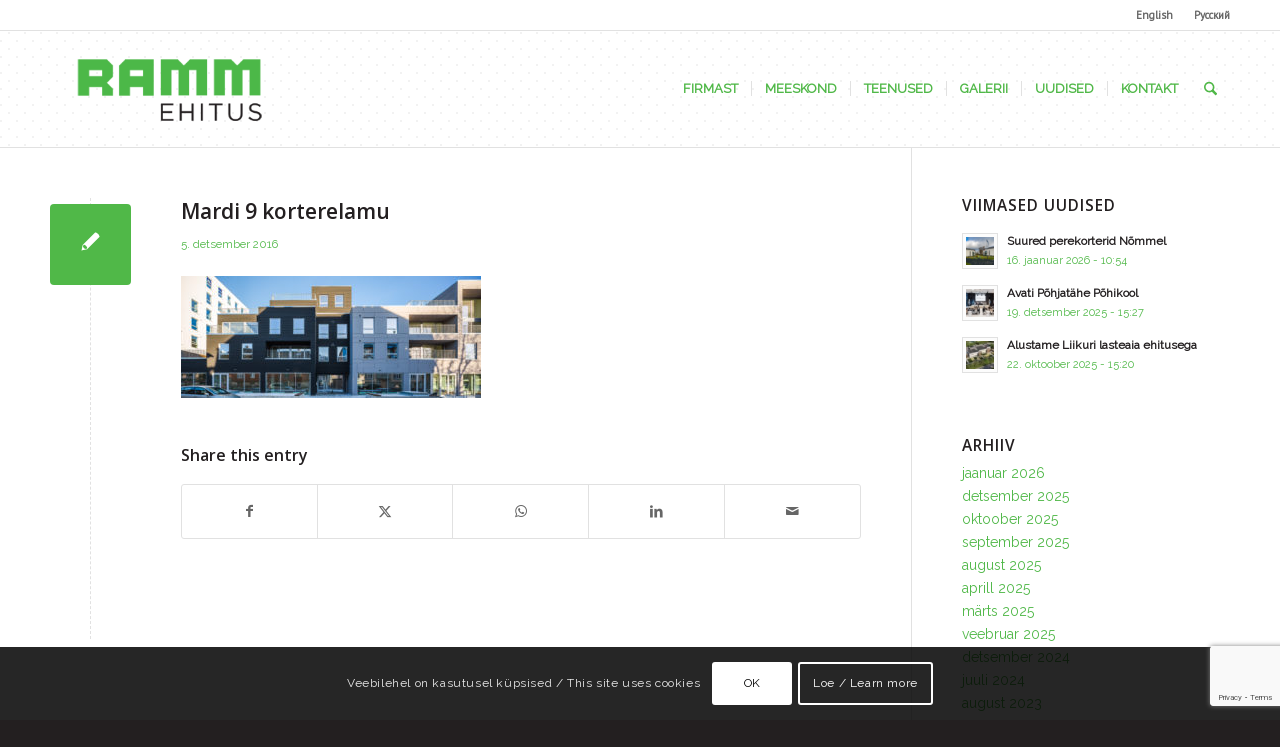

--- FILE ---
content_type: text/html; charset=utf-8
request_url: https://www.google.com/recaptcha/api2/anchor?ar=1&k=6LeoxasUAAAAAM2TYPDSYAZB37JP-fSR0Qe9ALYH&co=aHR0cHM6Ly93d3cucmFtbWVoaXR1cy5lZTo0NDM.&hl=en&v=PoyoqOPhxBO7pBk68S4YbpHZ&size=invisible&anchor-ms=20000&execute-ms=30000&cb=r9lf15cbmc57
body_size: 48517
content:
<!DOCTYPE HTML><html dir="ltr" lang="en"><head><meta http-equiv="Content-Type" content="text/html; charset=UTF-8">
<meta http-equiv="X-UA-Compatible" content="IE=edge">
<title>reCAPTCHA</title>
<style type="text/css">
/* cyrillic-ext */
@font-face {
  font-family: 'Roboto';
  font-style: normal;
  font-weight: 400;
  font-stretch: 100%;
  src: url(//fonts.gstatic.com/s/roboto/v48/KFO7CnqEu92Fr1ME7kSn66aGLdTylUAMa3GUBHMdazTgWw.woff2) format('woff2');
  unicode-range: U+0460-052F, U+1C80-1C8A, U+20B4, U+2DE0-2DFF, U+A640-A69F, U+FE2E-FE2F;
}
/* cyrillic */
@font-face {
  font-family: 'Roboto';
  font-style: normal;
  font-weight: 400;
  font-stretch: 100%;
  src: url(//fonts.gstatic.com/s/roboto/v48/KFO7CnqEu92Fr1ME7kSn66aGLdTylUAMa3iUBHMdazTgWw.woff2) format('woff2');
  unicode-range: U+0301, U+0400-045F, U+0490-0491, U+04B0-04B1, U+2116;
}
/* greek-ext */
@font-face {
  font-family: 'Roboto';
  font-style: normal;
  font-weight: 400;
  font-stretch: 100%;
  src: url(//fonts.gstatic.com/s/roboto/v48/KFO7CnqEu92Fr1ME7kSn66aGLdTylUAMa3CUBHMdazTgWw.woff2) format('woff2');
  unicode-range: U+1F00-1FFF;
}
/* greek */
@font-face {
  font-family: 'Roboto';
  font-style: normal;
  font-weight: 400;
  font-stretch: 100%;
  src: url(//fonts.gstatic.com/s/roboto/v48/KFO7CnqEu92Fr1ME7kSn66aGLdTylUAMa3-UBHMdazTgWw.woff2) format('woff2');
  unicode-range: U+0370-0377, U+037A-037F, U+0384-038A, U+038C, U+038E-03A1, U+03A3-03FF;
}
/* math */
@font-face {
  font-family: 'Roboto';
  font-style: normal;
  font-weight: 400;
  font-stretch: 100%;
  src: url(//fonts.gstatic.com/s/roboto/v48/KFO7CnqEu92Fr1ME7kSn66aGLdTylUAMawCUBHMdazTgWw.woff2) format('woff2');
  unicode-range: U+0302-0303, U+0305, U+0307-0308, U+0310, U+0312, U+0315, U+031A, U+0326-0327, U+032C, U+032F-0330, U+0332-0333, U+0338, U+033A, U+0346, U+034D, U+0391-03A1, U+03A3-03A9, U+03B1-03C9, U+03D1, U+03D5-03D6, U+03F0-03F1, U+03F4-03F5, U+2016-2017, U+2034-2038, U+203C, U+2040, U+2043, U+2047, U+2050, U+2057, U+205F, U+2070-2071, U+2074-208E, U+2090-209C, U+20D0-20DC, U+20E1, U+20E5-20EF, U+2100-2112, U+2114-2115, U+2117-2121, U+2123-214F, U+2190, U+2192, U+2194-21AE, U+21B0-21E5, U+21F1-21F2, U+21F4-2211, U+2213-2214, U+2216-22FF, U+2308-230B, U+2310, U+2319, U+231C-2321, U+2336-237A, U+237C, U+2395, U+239B-23B7, U+23D0, U+23DC-23E1, U+2474-2475, U+25AF, U+25B3, U+25B7, U+25BD, U+25C1, U+25CA, U+25CC, U+25FB, U+266D-266F, U+27C0-27FF, U+2900-2AFF, U+2B0E-2B11, U+2B30-2B4C, U+2BFE, U+3030, U+FF5B, U+FF5D, U+1D400-1D7FF, U+1EE00-1EEFF;
}
/* symbols */
@font-face {
  font-family: 'Roboto';
  font-style: normal;
  font-weight: 400;
  font-stretch: 100%;
  src: url(//fonts.gstatic.com/s/roboto/v48/KFO7CnqEu92Fr1ME7kSn66aGLdTylUAMaxKUBHMdazTgWw.woff2) format('woff2');
  unicode-range: U+0001-000C, U+000E-001F, U+007F-009F, U+20DD-20E0, U+20E2-20E4, U+2150-218F, U+2190, U+2192, U+2194-2199, U+21AF, U+21E6-21F0, U+21F3, U+2218-2219, U+2299, U+22C4-22C6, U+2300-243F, U+2440-244A, U+2460-24FF, U+25A0-27BF, U+2800-28FF, U+2921-2922, U+2981, U+29BF, U+29EB, U+2B00-2BFF, U+4DC0-4DFF, U+FFF9-FFFB, U+10140-1018E, U+10190-1019C, U+101A0, U+101D0-101FD, U+102E0-102FB, U+10E60-10E7E, U+1D2C0-1D2D3, U+1D2E0-1D37F, U+1F000-1F0FF, U+1F100-1F1AD, U+1F1E6-1F1FF, U+1F30D-1F30F, U+1F315, U+1F31C, U+1F31E, U+1F320-1F32C, U+1F336, U+1F378, U+1F37D, U+1F382, U+1F393-1F39F, U+1F3A7-1F3A8, U+1F3AC-1F3AF, U+1F3C2, U+1F3C4-1F3C6, U+1F3CA-1F3CE, U+1F3D4-1F3E0, U+1F3ED, U+1F3F1-1F3F3, U+1F3F5-1F3F7, U+1F408, U+1F415, U+1F41F, U+1F426, U+1F43F, U+1F441-1F442, U+1F444, U+1F446-1F449, U+1F44C-1F44E, U+1F453, U+1F46A, U+1F47D, U+1F4A3, U+1F4B0, U+1F4B3, U+1F4B9, U+1F4BB, U+1F4BF, U+1F4C8-1F4CB, U+1F4D6, U+1F4DA, U+1F4DF, U+1F4E3-1F4E6, U+1F4EA-1F4ED, U+1F4F7, U+1F4F9-1F4FB, U+1F4FD-1F4FE, U+1F503, U+1F507-1F50B, U+1F50D, U+1F512-1F513, U+1F53E-1F54A, U+1F54F-1F5FA, U+1F610, U+1F650-1F67F, U+1F687, U+1F68D, U+1F691, U+1F694, U+1F698, U+1F6AD, U+1F6B2, U+1F6B9-1F6BA, U+1F6BC, U+1F6C6-1F6CF, U+1F6D3-1F6D7, U+1F6E0-1F6EA, U+1F6F0-1F6F3, U+1F6F7-1F6FC, U+1F700-1F7FF, U+1F800-1F80B, U+1F810-1F847, U+1F850-1F859, U+1F860-1F887, U+1F890-1F8AD, U+1F8B0-1F8BB, U+1F8C0-1F8C1, U+1F900-1F90B, U+1F93B, U+1F946, U+1F984, U+1F996, U+1F9E9, U+1FA00-1FA6F, U+1FA70-1FA7C, U+1FA80-1FA89, U+1FA8F-1FAC6, U+1FACE-1FADC, U+1FADF-1FAE9, U+1FAF0-1FAF8, U+1FB00-1FBFF;
}
/* vietnamese */
@font-face {
  font-family: 'Roboto';
  font-style: normal;
  font-weight: 400;
  font-stretch: 100%;
  src: url(//fonts.gstatic.com/s/roboto/v48/KFO7CnqEu92Fr1ME7kSn66aGLdTylUAMa3OUBHMdazTgWw.woff2) format('woff2');
  unicode-range: U+0102-0103, U+0110-0111, U+0128-0129, U+0168-0169, U+01A0-01A1, U+01AF-01B0, U+0300-0301, U+0303-0304, U+0308-0309, U+0323, U+0329, U+1EA0-1EF9, U+20AB;
}
/* latin-ext */
@font-face {
  font-family: 'Roboto';
  font-style: normal;
  font-weight: 400;
  font-stretch: 100%;
  src: url(//fonts.gstatic.com/s/roboto/v48/KFO7CnqEu92Fr1ME7kSn66aGLdTylUAMa3KUBHMdazTgWw.woff2) format('woff2');
  unicode-range: U+0100-02BA, U+02BD-02C5, U+02C7-02CC, U+02CE-02D7, U+02DD-02FF, U+0304, U+0308, U+0329, U+1D00-1DBF, U+1E00-1E9F, U+1EF2-1EFF, U+2020, U+20A0-20AB, U+20AD-20C0, U+2113, U+2C60-2C7F, U+A720-A7FF;
}
/* latin */
@font-face {
  font-family: 'Roboto';
  font-style: normal;
  font-weight: 400;
  font-stretch: 100%;
  src: url(//fonts.gstatic.com/s/roboto/v48/KFO7CnqEu92Fr1ME7kSn66aGLdTylUAMa3yUBHMdazQ.woff2) format('woff2');
  unicode-range: U+0000-00FF, U+0131, U+0152-0153, U+02BB-02BC, U+02C6, U+02DA, U+02DC, U+0304, U+0308, U+0329, U+2000-206F, U+20AC, U+2122, U+2191, U+2193, U+2212, U+2215, U+FEFF, U+FFFD;
}
/* cyrillic-ext */
@font-face {
  font-family: 'Roboto';
  font-style: normal;
  font-weight: 500;
  font-stretch: 100%;
  src: url(//fonts.gstatic.com/s/roboto/v48/KFO7CnqEu92Fr1ME7kSn66aGLdTylUAMa3GUBHMdazTgWw.woff2) format('woff2');
  unicode-range: U+0460-052F, U+1C80-1C8A, U+20B4, U+2DE0-2DFF, U+A640-A69F, U+FE2E-FE2F;
}
/* cyrillic */
@font-face {
  font-family: 'Roboto';
  font-style: normal;
  font-weight: 500;
  font-stretch: 100%;
  src: url(//fonts.gstatic.com/s/roboto/v48/KFO7CnqEu92Fr1ME7kSn66aGLdTylUAMa3iUBHMdazTgWw.woff2) format('woff2');
  unicode-range: U+0301, U+0400-045F, U+0490-0491, U+04B0-04B1, U+2116;
}
/* greek-ext */
@font-face {
  font-family: 'Roboto';
  font-style: normal;
  font-weight: 500;
  font-stretch: 100%;
  src: url(//fonts.gstatic.com/s/roboto/v48/KFO7CnqEu92Fr1ME7kSn66aGLdTylUAMa3CUBHMdazTgWw.woff2) format('woff2');
  unicode-range: U+1F00-1FFF;
}
/* greek */
@font-face {
  font-family: 'Roboto';
  font-style: normal;
  font-weight: 500;
  font-stretch: 100%;
  src: url(//fonts.gstatic.com/s/roboto/v48/KFO7CnqEu92Fr1ME7kSn66aGLdTylUAMa3-UBHMdazTgWw.woff2) format('woff2');
  unicode-range: U+0370-0377, U+037A-037F, U+0384-038A, U+038C, U+038E-03A1, U+03A3-03FF;
}
/* math */
@font-face {
  font-family: 'Roboto';
  font-style: normal;
  font-weight: 500;
  font-stretch: 100%;
  src: url(//fonts.gstatic.com/s/roboto/v48/KFO7CnqEu92Fr1ME7kSn66aGLdTylUAMawCUBHMdazTgWw.woff2) format('woff2');
  unicode-range: U+0302-0303, U+0305, U+0307-0308, U+0310, U+0312, U+0315, U+031A, U+0326-0327, U+032C, U+032F-0330, U+0332-0333, U+0338, U+033A, U+0346, U+034D, U+0391-03A1, U+03A3-03A9, U+03B1-03C9, U+03D1, U+03D5-03D6, U+03F0-03F1, U+03F4-03F5, U+2016-2017, U+2034-2038, U+203C, U+2040, U+2043, U+2047, U+2050, U+2057, U+205F, U+2070-2071, U+2074-208E, U+2090-209C, U+20D0-20DC, U+20E1, U+20E5-20EF, U+2100-2112, U+2114-2115, U+2117-2121, U+2123-214F, U+2190, U+2192, U+2194-21AE, U+21B0-21E5, U+21F1-21F2, U+21F4-2211, U+2213-2214, U+2216-22FF, U+2308-230B, U+2310, U+2319, U+231C-2321, U+2336-237A, U+237C, U+2395, U+239B-23B7, U+23D0, U+23DC-23E1, U+2474-2475, U+25AF, U+25B3, U+25B7, U+25BD, U+25C1, U+25CA, U+25CC, U+25FB, U+266D-266F, U+27C0-27FF, U+2900-2AFF, U+2B0E-2B11, U+2B30-2B4C, U+2BFE, U+3030, U+FF5B, U+FF5D, U+1D400-1D7FF, U+1EE00-1EEFF;
}
/* symbols */
@font-face {
  font-family: 'Roboto';
  font-style: normal;
  font-weight: 500;
  font-stretch: 100%;
  src: url(//fonts.gstatic.com/s/roboto/v48/KFO7CnqEu92Fr1ME7kSn66aGLdTylUAMaxKUBHMdazTgWw.woff2) format('woff2');
  unicode-range: U+0001-000C, U+000E-001F, U+007F-009F, U+20DD-20E0, U+20E2-20E4, U+2150-218F, U+2190, U+2192, U+2194-2199, U+21AF, U+21E6-21F0, U+21F3, U+2218-2219, U+2299, U+22C4-22C6, U+2300-243F, U+2440-244A, U+2460-24FF, U+25A0-27BF, U+2800-28FF, U+2921-2922, U+2981, U+29BF, U+29EB, U+2B00-2BFF, U+4DC0-4DFF, U+FFF9-FFFB, U+10140-1018E, U+10190-1019C, U+101A0, U+101D0-101FD, U+102E0-102FB, U+10E60-10E7E, U+1D2C0-1D2D3, U+1D2E0-1D37F, U+1F000-1F0FF, U+1F100-1F1AD, U+1F1E6-1F1FF, U+1F30D-1F30F, U+1F315, U+1F31C, U+1F31E, U+1F320-1F32C, U+1F336, U+1F378, U+1F37D, U+1F382, U+1F393-1F39F, U+1F3A7-1F3A8, U+1F3AC-1F3AF, U+1F3C2, U+1F3C4-1F3C6, U+1F3CA-1F3CE, U+1F3D4-1F3E0, U+1F3ED, U+1F3F1-1F3F3, U+1F3F5-1F3F7, U+1F408, U+1F415, U+1F41F, U+1F426, U+1F43F, U+1F441-1F442, U+1F444, U+1F446-1F449, U+1F44C-1F44E, U+1F453, U+1F46A, U+1F47D, U+1F4A3, U+1F4B0, U+1F4B3, U+1F4B9, U+1F4BB, U+1F4BF, U+1F4C8-1F4CB, U+1F4D6, U+1F4DA, U+1F4DF, U+1F4E3-1F4E6, U+1F4EA-1F4ED, U+1F4F7, U+1F4F9-1F4FB, U+1F4FD-1F4FE, U+1F503, U+1F507-1F50B, U+1F50D, U+1F512-1F513, U+1F53E-1F54A, U+1F54F-1F5FA, U+1F610, U+1F650-1F67F, U+1F687, U+1F68D, U+1F691, U+1F694, U+1F698, U+1F6AD, U+1F6B2, U+1F6B9-1F6BA, U+1F6BC, U+1F6C6-1F6CF, U+1F6D3-1F6D7, U+1F6E0-1F6EA, U+1F6F0-1F6F3, U+1F6F7-1F6FC, U+1F700-1F7FF, U+1F800-1F80B, U+1F810-1F847, U+1F850-1F859, U+1F860-1F887, U+1F890-1F8AD, U+1F8B0-1F8BB, U+1F8C0-1F8C1, U+1F900-1F90B, U+1F93B, U+1F946, U+1F984, U+1F996, U+1F9E9, U+1FA00-1FA6F, U+1FA70-1FA7C, U+1FA80-1FA89, U+1FA8F-1FAC6, U+1FACE-1FADC, U+1FADF-1FAE9, U+1FAF0-1FAF8, U+1FB00-1FBFF;
}
/* vietnamese */
@font-face {
  font-family: 'Roboto';
  font-style: normal;
  font-weight: 500;
  font-stretch: 100%;
  src: url(//fonts.gstatic.com/s/roboto/v48/KFO7CnqEu92Fr1ME7kSn66aGLdTylUAMa3OUBHMdazTgWw.woff2) format('woff2');
  unicode-range: U+0102-0103, U+0110-0111, U+0128-0129, U+0168-0169, U+01A0-01A1, U+01AF-01B0, U+0300-0301, U+0303-0304, U+0308-0309, U+0323, U+0329, U+1EA0-1EF9, U+20AB;
}
/* latin-ext */
@font-face {
  font-family: 'Roboto';
  font-style: normal;
  font-weight: 500;
  font-stretch: 100%;
  src: url(//fonts.gstatic.com/s/roboto/v48/KFO7CnqEu92Fr1ME7kSn66aGLdTylUAMa3KUBHMdazTgWw.woff2) format('woff2');
  unicode-range: U+0100-02BA, U+02BD-02C5, U+02C7-02CC, U+02CE-02D7, U+02DD-02FF, U+0304, U+0308, U+0329, U+1D00-1DBF, U+1E00-1E9F, U+1EF2-1EFF, U+2020, U+20A0-20AB, U+20AD-20C0, U+2113, U+2C60-2C7F, U+A720-A7FF;
}
/* latin */
@font-face {
  font-family: 'Roboto';
  font-style: normal;
  font-weight: 500;
  font-stretch: 100%;
  src: url(//fonts.gstatic.com/s/roboto/v48/KFO7CnqEu92Fr1ME7kSn66aGLdTylUAMa3yUBHMdazQ.woff2) format('woff2');
  unicode-range: U+0000-00FF, U+0131, U+0152-0153, U+02BB-02BC, U+02C6, U+02DA, U+02DC, U+0304, U+0308, U+0329, U+2000-206F, U+20AC, U+2122, U+2191, U+2193, U+2212, U+2215, U+FEFF, U+FFFD;
}
/* cyrillic-ext */
@font-face {
  font-family: 'Roboto';
  font-style: normal;
  font-weight: 900;
  font-stretch: 100%;
  src: url(//fonts.gstatic.com/s/roboto/v48/KFO7CnqEu92Fr1ME7kSn66aGLdTylUAMa3GUBHMdazTgWw.woff2) format('woff2');
  unicode-range: U+0460-052F, U+1C80-1C8A, U+20B4, U+2DE0-2DFF, U+A640-A69F, U+FE2E-FE2F;
}
/* cyrillic */
@font-face {
  font-family: 'Roboto';
  font-style: normal;
  font-weight: 900;
  font-stretch: 100%;
  src: url(//fonts.gstatic.com/s/roboto/v48/KFO7CnqEu92Fr1ME7kSn66aGLdTylUAMa3iUBHMdazTgWw.woff2) format('woff2');
  unicode-range: U+0301, U+0400-045F, U+0490-0491, U+04B0-04B1, U+2116;
}
/* greek-ext */
@font-face {
  font-family: 'Roboto';
  font-style: normal;
  font-weight: 900;
  font-stretch: 100%;
  src: url(//fonts.gstatic.com/s/roboto/v48/KFO7CnqEu92Fr1ME7kSn66aGLdTylUAMa3CUBHMdazTgWw.woff2) format('woff2');
  unicode-range: U+1F00-1FFF;
}
/* greek */
@font-face {
  font-family: 'Roboto';
  font-style: normal;
  font-weight: 900;
  font-stretch: 100%;
  src: url(//fonts.gstatic.com/s/roboto/v48/KFO7CnqEu92Fr1ME7kSn66aGLdTylUAMa3-UBHMdazTgWw.woff2) format('woff2');
  unicode-range: U+0370-0377, U+037A-037F, U+0384-038A, U+038C, U+038E-03A1, U+03A3-03FF;
}
/* math */
@font-face {
  font-family: 'Roboto';
  font-style: normal;
  font-weight: 900;
  font-stretch: 100%;
  src: url(//fonts.gstatic.com/s/roboto/v48/KFO7CnqEu92Fr1ME7kSn66aGLdTylUAMawCUBHMdazTgWw.woff2) format('woff2');
  unicode-range: U+0302-0303, U+0305, U+0307-0308, U+0310, U+0312, U+0315, U+031A, U+0326-0327, U+032C, U+032F-0330, U+0332-0333, U+0338, U+033A, U+0346, U+034D, U+0391-03A1, U+03A3-03A9, U+03B1-03C9, U+03D1, U+03D5-03D6, U+03F0-03F1, U+03F4-03F5, U+2016-2017, U+2034-2038, U+203C, U+2040, U+2043, U+2047, U+2050, U+2057, U+205F, U+2070-2071, U+2074-208E, U+2090-209C, U+20D0-20DC, U+20E1, U+20E5-20EF, U+2100-2112, U+2114-2115, U+2117-2121, U+2123-214F, U+2190, U+2192, U+2194-21AE, U+21B0-21E5, U+21F1-21F2, U+21F4-2211, U+2213-2214, U+2216-22FF, U+2308-230B, U+2310, U+2319, U+231C-2321, U+2336-237A, U+237C, U+2395, U+239B-23B7, U+23D0, U+23DC-23E1, U+2474-2475, U+25AF, U+25B3, U+25B7, U+25BD, U+25C1, U+25CA, U+25CC, U+25FB, U+266D-266F, U+27C0-27FF, U+2900-2AFF, U+2B0E-2B11, U+2B30-2B4C, U+2BFE, U+3030, U+FF5B, U+FF5D, U+1D400-1D7FF, U+1EE00-1EEFF;
}
/* symbols */
@font-face {
  font-family: 'Roboto';
  font-style: normal;
  font-weight: 900;
  font-stretch: 100%;
  src: url(//fonts.gstatic.com/s/roboto/v48/KFO7CnqEu92Fr1ME7kSn66aGLdTylUAMaxKUBHMdazTgWw.woff2) format('woff2');
  unicode-range: U+0001-000C, U+000E-001F, U+007F-009F, U+20DD-20E0, U+20E2-20E4, U+2150-218F, U+2190, U+2192, U+2194-2199, U+21AF, U+21E6-21F0, U+21F3, U+2218-2219, U+2299, U+22C4-22C6, U+2300-243F, U+2440-244A, U+2460-24FF, U+25A0-27BF, U+2800-28FF, U+2921-2922, U+2981, U+29BF, U+29EB, U+2B00-2BFF, U+4DC0-4DFF, U+FFF9-FFFB, U+10140-1018E, U+10190-1019C, U+101A0, U+101D0-101FD, U+102E0-102FB, U+10E60-10E7E, U+1D2C0-1D2D3, U+1D2E0-1D37F, U+1F000-1F0FF, U+1F100-1F1AD, U+1F1E6-1F1FF, U+1F30D-1F30F, U+1F315, U+1F31C, U+1F31E, U+1F320-1F32C, U+1F336, U+1F378, U+1F37D, U+1F382, U+1F393-1F39F, U+1F3A7-1F3A8, U+1F3AC-1F3AF, U+1F3C2, U+1F3C4-1F3C6, U+1F3CA-1F3CE, U+1F3D4-1F3E0, U+1F3ED, U+1F3F1-1F3F3, U+1F3F5-1F3F7, U+1F408, U+1F415, U+1F41F, U+1F426, U+1F43F, U+1F441-1F442, U+1F444, U+1F446-1F449, U+1F44C-1F44E, U+1F453, U+1F46A, U+1F47D, U+1F4A3, U+1F4B0, U+1F4B3, U+1F4B9, U+1F4BB, U+1F4BF, U+1F4C8-1F4CB, U+1F4D6, U+1F4DA, U+1F4DF, U+1F4E3-1F4E6, U+1F4EA-1F4ED, U+1F4F7, U+1F4F9-1F4FB, U+1F4FD-1F4FE, U+1F503, U+1F507-1F50B, U+1F50D, U+1F512-1F513, U+1F53E-1F54A, U+1F54F-1F5FA, U+1F610, U+1F650-1F67F, U+1F687, U+1F68D, U+1F691, U+1F694, U+1F698, U+1F6AD, U+1F6B2, U+1F6B9-1F6BA, U+1F6BC, U+1F6C6-1F6CF, U+1F6D3-1F6D7, U+1F6E0-1F6EA, U+1F6F0-1F6F3, U+1F6F7-1F6FC, U+1F700-1F7FF, U+1F800-1F80B, U+1F810-1F847, U+1F850-1F859, U+1F860-1F887, U+1F890-1F8AD, U+1F8B0-1F8BB, U+1F8C0-1F8C1, U+1F900-1F90B, U+1F93B, U+1F946, U+1F984, U+1F996, U+1F9E9, U+1FA00-1FA6F, U+1FA70-1FA7C, U+1FA80-1FA89, U+1FA8F-1FAC6, U+1FACE-1FADC, U+1FADF-1FAE9, U+1FAF0-1FAF8, U+1FB00-1FBFF;
}
/* vietnamese */
@font-face {
  font-family: 'Roboto';
  font-style: normal;
  font-weight: 900;
  font-stretch: 100%;
  src: url(//fonts.gstatic.com/s/roboto/v48/KFO7CnqEu92Fr1ME7kSn66aGLdTylUAMa3OUBHMdazTgWw.woff2) format('woff2');
  unicode-range: U+0102-0103, U+0110-0111, U+0128-0129, U+0168-0169, U+01A0-01A1, U+01AF-01B0, U+0300-0301, U+0303-0304, U+0308-0309, U+0323, U+0329, U+1EA0-1EF9, U+20AB;
}
/* latin-ext */
@font-face {
  font-family: 'Roboto';
  font-style: normal;
  font-weight: 900;
  font-stretch: 100%;
  src: url(//fonts.gstatic.com/s/roboto/v48/KFO7CnqEu92Fr1ME7kSn66aGLdTylUAMa3KUBHMdazTgWw.woff2) format('woff2');
  unicode-range: U+0100-02BA, U+02BD-02C5, U+02C7-02CC, U+02CE-02D7, U+02DD-02FF, U+0304, U+0308, U+0329, U+1D00-1DBF, U+1E00-1E9F, U+1EF2-1EFF, U+2020, U+20A0-20AB, U+20AD-20C0, U+2113, U+2C60-2C7F, U+A720-A7FF;
}
/* latin */
@font-face {
  font-family: 'Roboto';
  font-style: normal;
  font-weight: 900;
  font-stretch: 100%;
  src: url(//fonts.gstatic.com/s/roboto/v48/KFO7CnqEu92Fr1ME7kSn66aGLdTylUAMa3yUBHMdazQ.woff2) format('woff2');
  unicode-range: U+0000-00FF, U+0131, U+0152-0153, U+02BB-02BC, U+02C6, U+02DA, U+02DC, U+0304, U+0308, U+0329, U+2000-206F, U+20AC, U+2122, U+2191, U+2193, U+2212, U+2215, U+FEFF, U+FFFD;
}

</style>
<link rel="stylesheet" type="text/css" href="https://www.gstatic.com/recaptcha/releases/PoyoqOPhxBO7pBk68S4YbpHZ/styles__ltr.css">
<script nonce="FLnQW00uUUxAcQWSoRzdcA" type="text/javascript">window['__recaptcha_api'] = 'https://www.google.com/recaptcha/api2/';</script>
<script type="text/javascript" src="https://www.gstatic.com/recaptcha/releases/PoyoqOPhxBO7pBk68S4YbpHZ/recaptcha__en.js" nonce="FLnQW00uUUxAcQWSoRzdcA">
      
    </script></head>
<body><div id="rc-anchor-alert" class="rc-anchor-alert"></div>
<input type="hidden" id="recaptcha-token" value="[base64]">
<script type="text/javascript" nonce="FLnQW00uUUxAcQWSoRzdcA">
      recaptcha.anchor.Main.init("[\x22ainput\x22,[\x22bgdata\x22,\x22\x22,\[base64]/[base64]/[base64]/[base64]/[base64]/[base64]/[base64]/[base64]/[base64]/[base64]\\u003d\x22,\[base64]\x22,\x22YsOUwogzQHzCnsOrw4nCr2PDpsKKw6bCjcKCbF5MaxrCnyTClsKjDTjDhg7DsxbDuMOFw55CwohVw43CjMK6wqHCgMK9ckHDjMKQw51WAhw5wr8mJMO1DsKLOMKIwoZqwq/Dl8O9w6xNW8KpwrfDqS0rwq/Dk8OcUMK0wrQ7TsOFd8KcCsOkccOfw6TDpk7DpsKGNMKHVyTCtB/Dlm07wpl2w73DmmzCqEzCocKPXcONfwvDq8OGHcKKXMO0NRzCkMO+woLDoldtE8OhHsKqw6rDgDPDpsO/wo3CgMK+RsK/w4TCgcO8w7HDvC4iAMKlS8O2HggoeMO8TAfDkyLDhcKPRsKJSsKQworCkMKvHRDCisKxwrzCvyFKw43CmVA/fsOOXy5NwpPDrgXDmcKGw6XCqsOEw4I4JsO2wq3CvcKmH8OMwr82wqDDhsKKwo7CosK5DhUHwpRwfFfDikDCvnzCnCDDunzDn8OATikLw6bColDDiEIlUCfCj8OoHsOjwr/CvsKFPsOJw73DlsObw4hDSV0mRG4iVQ84w4nDjcOUwojDmHQiUR4HwoDCkjR0XcObR1psfsO6OV0KbDDCicOfwqwRPVTDqHbDlULCqMOOVcOIw4kLdMOhw4LDpm/[base64]/[base64]/[base64]/CjcOKcMKJwo05PzV3f8OJS8KrNA5yRyR0UcO0OMOZWcOow519JiB3wr3Ct8OvYMKLKcOUwqbChsKLw5rCvmLDuU0sWcOQZcKnEMORKsOGJMKfw4A2wpF/wq3DsMOSfzhgdsKMw5XCvSvCv390HMKaJBMoJGrDg0E3E3XDpDPCvMOCw6nDkEJGwqDCjXggXHp5TMKuwqoMw60Bw4tQB2HCrnwLwqsdf23DvkvDkz3Dt8K8w7/CpzIzI8OkwoPCl8O1XAFMYGZRw5YZa8Ojw5/CpAYjw5ViYw0Hw5tBw4vCnhksaDlKw7xeacK2LsKHwoTDn8K1w5FjwqfCujTDosOcwrsEIsOgw6xWwrp7Hk0Kw6YuR8OwHgLDqsK+JcKQYcOrO8OeJsKtUxDCg8K/[base64]/fcKjwoHCqsOHwoRddcOiKC7Cr8KEw6zCscKBwq0CG0PCpGDCmMOKGAc5w6HDqMKGNRXCum/DhR9jw7HCj8OpTT1IZmE9wqoyw47CkhQkwqZWTsOEwqIow7E6w63CjyBnw4pKwq/DjGFbPMKIA8OnMU3Dp0ZfbcOPwrddwp7CrAp9wrV8woMcfcKcw45MwqTDncKLwo8paXLCl2/[base64]/YMOpLC/DnFJnU8Kew7oLWDBdwqJ1GcKEw7Qyw6DCm8OuwplGJcKPwoseE8Kdwo3DhcKuw4jDtRBFwp7CgDYdGMKDNMOyXMK4w6YfwrQtw4IienPCucKLLyjCi8OwC2VWw5vDhzkEZzPCmcO/w6JHwpp3ERZbbMOSwrjDukrDrMOpTMKFecKiJcOyP2vCnMOXwqjDsQ4dwrHDkcOYwqXCugFzwqHDksK5wrFOw5Bjw6TDg19eBxjCmcKPaMO8w7Z5w4/DvSXClH0mw71Yw47CoBHDuApwUsO/I2PClsKbWi3CpiMsCcOYwpXDg8KHAMKuPmNIw5h/GsKhw6jChcKmw57CucKPB0M7wqzCnXRrIcKZwpPCvQNvSzfDrMKKw50fw5HDp0k3K8K3wrjCrB7DpEsSwo3DnMOmw5bChsOqw7p4RMO4f0dKYMODR3xqNDtfw4XDrDlNwrRUwqNrw5LDnkJrwpnCuCwUwpFywo1RRz/DpcKDwp5Cw5BgNz5Aw45twqjCmsO5A1lQV3PCl0bCtMKPwr7DqgYCw54Sw4bDhjTDgsK+w4LChFhIw65hwoUrd8KkwqfDnBHDqlUYTVFLwqHCqBbDtgvCv1BSwq/ChHXCqAFpwqo4w6HCsUPCm8KWU8OXwrfDicOBw4QpPjJcw5hva8KTwrfCr2HCo8K6w5sXwrnCs8KCw43Co3phwo/DjjliPcOXLzdYwr/[base64]/DrHIHQ1DDt8KENBPCjcOIw7ElZlHCmiLCjsOww7hCwr/DrcKPZ1rDnMOOw7ZUasKtwrfDssKZAismSlbDtXAowrBzIMO8CMOfwrozwoA/w4rCnsOnN8K0w6ZSwoDCqsOfwrhxwpjCpVfDrMKSOFtXw7LCo1UeO8KNVsOOwoHDtsO+w7rDuFrCr8KfQz9iw4TDuXfCiWPDsW3Cr8KvwoULwq/CpcOvwr91SSkcDMOCE1FSwqfDtipRdEZabMOUBMOSw4rDunE1wqHCqE99w6jDg8KQwqBXwpHDq2LCnVDCnsKRY8KyLcOfw4wtwpJlwovCu8KkVV5/Kg7Cg8Kpw41Fw4jCrQU7w7R7NsK4wo/DisKMEsKRwrPDg8Olw6Mrw5doGFN6wqc3CCPCq2rDscOTFn/CjmnCqT9sIcOVwoTCp2cdwq3CocK6B3NKw77DtMOQRMOWCBHDsF7Ctz4Xw5RKTC7DnMOjw5JJIUjDozHCpsOoBWnDhcKFIB1eDMKZMDsiwpnDu8OHTUcgw4E1bAcIw4EeLQ/[base64]/ChWZ/[base64]/[base64]/DmGFmVsKXwp7DjWFFMDIOTzhRQnNqw6FVOSfDvnzDtcKfw7PCun48UkTDvzM/[base64]/CnGnDrVTCtnskTcKGRMOTIsOaTTdQw4k8HTPCqQXDgcOWFMKHw5PCsXpuwr1OPsO/G8Kdwr53VcKbbcKfAjIDw7ByYzpsU8ORwp/DrzDCtj11w7jDh8OJb8KfwofDtg3CocOvcMKnJmBnLMKYCyRvwqMuwqM6w4h8w6Fhw5NWbMODwqgmw5TDpsOSwqU/wpzDuWoOXsK9f8OtNcKSw5vDrA0sVsKFacKCWi3CjVXDsXjDqlBtT0DCuG4zworDigDCrCk+ZcK3w6zDscOEw6HCjAF/[base64]/wpDDl8OFcMO3wrQce8O8YcK2w5rCu20UOTjCknvDmx/DlcKUw7/Du8OIwqlXw6MLXjrDvAnCuUzCrk3DscOaw6tSE8Kpwr09TMKnDcOANcO1w7TCusKBw6FQwpVkw4HDnzsfwpc5wqDDjnB2aMKpOcOUw5/Cg8KZUwQgw7TDtgBhUSttBRHDsMKuScKMWAsqcsOldsKbwrLDrcO5w7bDhsK9RGXCgsOWdcKww6LCmsOOXUfDqWgow5HCmcONQnfCl8OEw57Ch2rDncOEL8KrUMO3dMOFw7DCj8O/AcOJwot5w7BrJcOgw4ZMwrkKQWtowr1kwpHDlcOWw6t2wq3CqsOrwrlVwoPDrCTCnMKMwqLDizdKaMKkwqjClm54w4YgRsO/w7lRAMKAMnZ8w44AdcOSAxYYwqQcw6Zywo9QYyd6ERjDvMOYbQrChR4Swr7ClsKYwqvDqx3DgmfCl8Okw7MKw7DCn0lqU8K8w6gsw4PDiArClBjClcOOw4jCik7CksOGwp3DujHDisOCwrXCnMKkw6PDrEECfcOUw6Iuw6fCoMOkeFfCrsORfGPDqCfDsz0twrjDhk/DvFbDk8K2CWXCosOAw4ZMWsKXFCoTYQ3DvHMpwrt7JBfDnE7DiMOHw6Yjw4MdwqJ/IMObw6lFCMKDw607SjpEw5/DlMO2N8O9aDchwolrfMKbwrpCY0t6w7vDucKmw6scQX7CpMOIGcOEwpDCqsKOw7rDsjjCqMK/RTfDulXDmWnDgztWN8KIwpvCgR7CoH0/b1fDshYZw6zDucO3G0Zkw69TwrtrwrPDqcOKwqoPwpYIw7DDu8K9C8KvRMKFPsKawoLCj8KRw6AyRcO4cWBTw7/[base64]/CkwNKwqXDhcO6w7/DrjQAw7jDnsOgw7DCtis7O8KNwoVYwoBnMcOCfzDCqMOpJ8KVI3TCqcKmwoEjwqQCPMKnwq3DkR0rw67DrMOFNyzCths/[base64]/[base64]/Dh8O7Ni4rKcORGcKtwq8YJMOUw4HDpSHDtF/DlTbCqWYDwoB2YQBpw4jCs8OuSBDDscKzw4rCkSpiwpE1w4nDhj/CqMKPEMKZwrPDnMKbw4XDi3vDhsOKwrhvAlbDisKPwofCiQRRw40WNB3Dij5RasOLw7zDr11Ew5drJ03DmcKgcn12flcfw4/[base64]/CuBvCpMOawpLDvGvCoMKvBMOPwqjCtQPClsKJwonCvGDDogR8wrxiwp86Gn3ChcOTw5vDucOVfMOUPAXCssOSOh8ow7xdcG7Dn1zClEs3T8OiQ13CsUfCocKWw47CgMKzJjU2w63DrsKxwoQ2w6E1w7zDpRfCo8Kpw5Fnw4o/w5Zrwp9pYMK1FULDgMOXwoTDg8OsBsKow4XDp1Usc8OLcmnDqXRmRsKkN8OdwqVDVisIwo87wrnDjMO/eiHDmsKkGsOEB8O+w7bCiyNLesOrw6lqFC7DtwrCrhHCrsKTwqdeWXnCmsK6w6/DlSZCIcO5w7PDgcOGY1fDt8KXw68oNHV3w4cxw6rDi8OyPMOLw7TCscKSw4U+w5xDwr5Kw6jDg8KnD8OGYF/DkcKOS0kFHW/[base64]/Ah3CssK5RcOcC2F/aBvDkX1YwpPDqX8DHMKtw7BHwqQJw60pwpBIV3ZlD8OdYsO+w5pcwoV/wrDDicKeFsK1wqdYNwgiY8KtwoFBLyI5Wh4WwrTDrcONEMO2FcOLCz7CpwLCucKRPcKNalpzw67Cq8OAScO2w4cAO8K3C1bCmsO4w4XCoz7Cs25Vw4HCicKJw68BYFJuNMKQLSfCgR/Ch2gAwpPDicOMw6fDvBzDohNfIThGRsKQwpV5OsOZw4V1woFLEcKjwpfDkMOXw7Yaw4zDmypuDAjCr8OCwplHSMKqw7TDvMKjw63CnDITw5N8WAkgR3guw45rwrFDwoleNMKFMMO+w67DgUBAY8Ojw4bDkMK9Eg9Lw5/Cmw7DsEfDnRnCosK3WS9fa8OuacKww7ZNwqbDmkbCksO1wqnCsMORw49TdXZ8KMKVeQXCncOpDS44w7c1woLDt8OFw5HChcOawrnClzNnwqvCnsKuwpZBwpXDgltvwoPDocO2w6xww49NFsK9IMKVw6TDhG8nZgRYw43DlMK/wprDqkvCoFnDv3bCuXXCmErDoHkFwp4jYzrCp8Kkw4LCkMK8wrVmHy/CucKJw4rCv2V3JcOIw6HCtSUawp8uAxYOwoY+KkrCnHl3w546M15Xw5rCnn0jwrceMMK6dAXCvW7CkcOKw4/Dp8KPasKTwrgSwqPCscK3w6p7esKtwpXDm8KkNcK/[base64]/CjMObw6vClQtlw6w8wqZdw5jCuwPDkWVPe3peNcKCwqMUcsO/w7zDilPDisOFw7Z5fcOmWUPCqsKoADQXQB4kwoB6wp1zUELDu8K0cU3DrMKiJVkowpVnIMOmw5/CojrCrG7CkSvDjcKYwqrCo8OhEsKZTmDCr0BBw4drRMOgw6Q9w4JTEMOqFC3DqMK3TMKhw73DuMKOZkZcJsKawq7Dpk9DwpHDjW/Cp8OwIsOwPyHDoTfDkAzCr8OSKFPDjiQDwok5IxtLKcO4w55lH8KOw77CvCnCqWzDtMKnw5TDpS9+w7vCuipBG8OnwqjDkA/CiwNxw67CnwIlwpvCncOfesOuVMO2w5nCs2EkRDrCuyV6wpw5IgvDgEtNwrTCpsKZOjogwoFEwpFJwqQJwqlqLsOVecOzwoZSwpgmUUPDpXsGA8OtwrnCvigMwpcywq/DocOCPcO4IsOKWxoOwqoRwqbCuMOGJsKxH21SBsOAAwbDoEHDlV7DscOqTMOJw4IJHMOpw5PCh2o1wpnCjcOwT8KOwpHCgwvDpkJ7w749w7odwptnwr0Gw4UtQMKOU8KQw73DgMOpPcKYKjfDhCEZd8OBworDvsOQw5Bsd8OAP8KGwobCucOHazZww6/CmFfCgMKCB8KzwqvDug3CjxQoVMONO39aecKYwqJ5w7IWw5HCq8OgHXVxw7jDgnTDvcKDbmRMw4HCqhTCtcOxwoTDqWTCuxARNm/DvXArD8KfwqTCgTHDn8O/OAjDpRxBDxVaB8K8HUvCgsOXwqh3wr5/w65yLsKEwrfCtMOdwqjDpB/CgF0Xf8KKKsOiTkzCi8OYOD8pTMKuREFLQBXDmMO7w6zDtGfDo8OWw7cOwoVFwqcawrITdnrCvMOAJcK2GcOXBMKOZMO6wqQgw70BaDkzElQ2w5zCkErDlFV1wp/CgcOOcgsFMybDl8K1I1VjB8K8LwjCqsKDBjQCwrBxwq/CscKfUFfCqzzDjMK6wojCuMKhHz3CglDDsU3Cs8OVPnjDvzUGBBbCmjgKw5LCu8OOd0rCuDcEwo3DksK2w4PCvsOmblpwJQ8aOsKpwoVRAcOkJ0h3w5Efw6TCrm/DhsO+wqZZYFxiw5hYw7xEw7TDkibCmsOSw50TwpIHw4XDjkN+OFPDmzzCiml7PVcNW8Kww6RHfcOUw7zCscKjFMO0wo/DkcOvCzVtBSXDqcOdw7M3f0fCol4+Cn8dMsO1UQDCkcKBwqkYUghUSAjDocKjK8KjHcKQw4PDtsO+DnrDiEjDgD0Fw77DkcKMdUnDogoOSznDhBIVwrQsL8OUWT/[base64]/wqrDoQvDncK7ZDQCTgbCocOuQcOpw7dmRsKewrTDohLCj8KiKcO7MgfClhcowp3ClgvCsx5zd8KUwpXCrjHDp8OtesK3WndDV8Kyw6Y0WS7CrAzClFlvEcO7FcOawrfDoR/DucOcHC7DqjHDn3o5fsKiwpfCnx/CniDChUjDjWHDj3/CkzR/DyXCrcKML8ORwrvCs8OOSiodwo/DmMOvwrEwSDRLNsOMwr9UK8OZw583w6/CsMKFJXwZwpnDpDwmw4TDilxDwqdQwoR5T1XDtsO/w7DChMOWWCfDvgbCj8KTBsKvwoZ1QzLDhHfCshUkIcOTwrR/RsKsaCrCkkzCrQFTw4pkFz/[base64]/Dv8Kgw4NdwpJKQ2rCqcKowpNJwqkDwqZNP8KwSMKPw7rCpMKSw50GdQzDjMO3w5/CoGDDmsKGw6fDlsOXwrIKaMOjFcKHVsO/ZcKNwqJpYMONRTN/w5/DojUXw4lOw4PDkkHDh8ObUcO8IBXDksK3w7LCkgF1wowZEUM9w5AmAcKOHsOhwoFgOR0mwpt+EijCmGAyQsOiSDAQcsK0w43CsDcVbMK/TcKYTMO7dyrDqE3DkcOZwoLCncK/w7HDvMO+FcKawqAGbsKsw7A/wpvCrCUNwrk2w4nDigjDvBhyPMOOVMKXSitFw5A3TMKqT8OFfx4oEyvDgl7DgEbCnUzDtsOyZsKLwrbDijQhwpYdX8OVFBHChcKTw7hgNAhNw7gvwptKSMKwwqMuAFfDoTQEwopOwoAaXDw/[base64]/wpBbw7HCs8KIPMKoBcKECxdqwodFecOHKFM3wrzCrhzDnhxJw61jPhDDt8KYNjBSXz/Do8OnwrEdHcKww5DCiMOlw4rDojclYj7Ct8KcwprDjFgAwrXDu8O1wrQQwrjCtsKVw6fCqcOiaXRtwqfClHfDkGgQwp3ChsKXwo45DcKJw6lffsKLwocJbcKNwrLChsOxb8OYI8K+w4/CtUXDu8OBwqopYsOyFcKweMOhwq3CosOVDsO3bQrDkyUjw6ZZw7LDjcOTAMOMPsOLOcOSIlEHVAPCrRPCqMKbBzZtw5opw5XDqWpnOSbCsQAnWsOfPMKmw7rDhcOOwo/CgAnCimrDuHpcw6fCqgPCgMOzwo3DnCrDqcKZwpZdw6Vfw60Dw40wDXzCuSjDu2Rgw7LChCBsNMOMwqJgwrVpFMKlw4LCucOgG8KZwpXDkxLCkjjCvCjDvcK9LhgdwqlrGEoBwr/[base64]/DmUsbw5DCh8OMEylCRGd8BB7ClcO+w6vDpAhdw4EFOyVeHWZ+wpszd10Ae2ENE13CpDJaw5DDtQbDusKtwpfCniFVCmZlwpXDuELDucOzw6RGwqFLw53DlMOXwoVlW1/[base64]/[base64]/w6nCuzTDmDAfwpN4dAjDuMKZJjjDnMKuNFnCk8OPVMK4fQHDq8Oqw5HCnEt9D8OYw5XCmS0cw7V4wqTDoCE6w44yZy9YKMO8wp9zw7wgwrMXI0V3w4MIwpgGZEExMcOIw7PDmHxiw6hcWTo5QFbDvMKPw4NaOMOdBMOTDcKPOcO4wo3CtjRpw7nCv8KOcMK/w79MBMORejZxEGdmwqVgwrx1NsOHdEPDuSAtKMOpwpvDlsKIw74PBxnDlcOfF01rA8KjwrvCvMKLw6zDmcOYwqfDlMOzw5jDgnpDbcK9wpcOdwxQw6LDqCLDucOEwpPDlsOkTMOswoDCo8K4wp3CvS5/wo8LdMOIwrVawqtGwpzDnMO+CRvCk0XDgCESw4tUCcOTwoTCv8KNfcOLwo7CssKSw7YSGC/DjcOhwqbCusODPGjColMuwpDCvzJ6wonCpX/CvgVWcUVbcMOmOERCYRXDu2vCscOhwrXChMO6CFHCuWTCkjEQdwTCgsOQw7dwwol6wr5qwp1nbhnCqXbDu8O2YsO5JMKYajgFwrnCrnQrw5vDrlrCm8OEC8OEZR/CpsOzwpvDvMKuw6wtw6HCjMOkwr/[base64]/[base64]/wp7Dt8K8U8OcKsOnwrJYw73Cjl7Ct8KGFUBRfcOiMsOlaAxnf0/Dn8OhdsO7wrkNJcKzw7hrwptCw79NT8Ksw7nCo8OrwrAeH8KzYsOqZzHDocKiwoHDtsKCwr/[base64]/wrPDisKLU8KXfsKLcMKGwqVYw4x3w71yw6DCl8OBw7ooUMKAeEPDoQ/Ckx3Dj8K9wpfCkXbCv8KkajVyYjTCvCzDl8OpBMKgR37Cu8KlHSMAdMOrXwjCgsK2NsOFw4tBP24Yw6fDjcO3wqfDmz8Gw5nDrsKzaMOiFsOkQGTDiGl0ASzDrjHDsx7Dlg5JwrtrYcKQw5lgLMKTXcKMHsKjwokRIm7Dm8OBw6wLIcOXwoUfwqDCoEouw5/DjQhuR1FhESrCv8Kxw4RXwofDksKOw48gw5rCsVIDw4pTRMK/ecKtTsOdw4vDj8KNNB7Dlk85w4YZwpw6wqAAw4l9PcOrw4fCqBlxI8O1Lz/DtcOVLCDDvwFpUXbDnBXDhVjDgMKWwqFiwopUbRDDtApLwpfChMK9wrhzZcK0ZgvCoj3DncOfw4IfaMOUw71wXcKxwrfCvcKuwr/DvcKzwodhw4kmRcOxwq4DwrnCqTBEQsOnw5DDjAhAwpvCv8OKMDlMw45qwp7CjMOxwp0zK8K+wpYtwqXDssOYAcKeHsOow58dHCvClMOYw5JAAUjDgU3ChTgUw5jCjnQowqfCscOGGcKjMhsxwoXDgcKtDW/Dj8KdIEPDpxvDrhbDqH5ybMKPGsKfX8Oiw4lrw4cPwpfDqcKuwoLCkB/CiMOpwqY3w5fCmF7DnVlMNRAkCRXCkcKfwqBeCcOzwqwJwrMVwqAkc8Opw6vCoMK0ZjItfsOFwohZwo/Ci31jbcOyRFLDgsOhPsKBIsODw7ZhwpNHXMKFYMKgKcOxwpzDk8Orw5PCqMOSCw/[base64]/CoMO8w695W8O+HA/[base64]/DvibCrcOKw7HChcKlw63CjHrCt8ORwqFtbsKtfMORfVQJw79+w5UYRWgTVcOwQwHCpCrDqMKuFSnDkCnCiH8qV8KtwqTCmcO7wpNGw4w9wolSccOtDcK6a8K+w5IhIcKEw4UzHzrCi8K7XMKUwqnDgMOnM8KOf3nCrVBMw4tuUx3CqS0gFMKNwq/DunvDtzB/H8KpVmDCsg/CtcO1Z8OcwpLDmnQRKMK0I8K/w7JTwpHDgHTCvxAcw6zDocKfbcOlAMOKw41kw4J5a8OpAg97w59kFw7DhcOpw6ZGW8OgwrPDpE5ZJMOowrLDvsKZw4PDhFY+e8KQFcKlwqg9IEgaw5MBwqPDlcKowrArCyPCnyfDj8KHw40qwr9dwr/CqiNWBcOoRxt0w57DtlXDv8Kuw65MwqfCvcO/[base64]/CXvCuinDqXR/ZcKvw5vDhx9Kw7nCg8OtF1Atw4PCk8O6UFXCvWwTwp1uXsKkScKww73Ds1zDt8KnwoTCpMK4wrxueMOVwpDCuDU5w4zDl8OVXifChVIXMz7CtHDDgcOew7g1f2XDg0TDj8KewqkhwoTDukTDoRpYwq3ChCjCucO2P1t7OkHCt2HChsOrwrfCsMOuW3bCsm/DucOnUsO5w7HCkgJXw6ITIMKASgdrasOZw5g8worDv18BWMKlM0lmwoHDnsO/wpzDm8Kow4TChsKEw5IAKsKQwrUowrLCiMKBMlEvw73CmcKVwovCn8OhXcKnw4dPGAthw64twohoe3Jew6oZK8KuwodRKD/Dnlx0Q37DnMK3w5DDk8Kxw7FFFBzCpQ/ClGDDg8OzJHLChQjCksO5w55IwqfCj8KoXMKBw7YnWTQnwpHDkcKIJx4jF8KHT8OZCxHCpMOawpI5N8O8EG0pw7DCo8KvR8KZw4PDhEjCg3t1TyZ/JgzDucKAwpTCtHgeYMOSPsOew7TCs8OnLcOqwql9IcOJwq4lwqhjwozCj8KtIMK+wpHDpMKRCMOCw5HDn8Kpw6XDshDDhg9Dwql5KcKqwrPCpcKibsKWw4bDo8ONBx0Pw6/[base64]/[base64]/Cg0oRwq/CoS8nZ8KVw6trY8KgQSYpHzVHCsOnwrjDpcK1w7jCk8KADsOdM0EUP8KgRFAIwonDrsOrw4HCnMOTw7ECwrRjdsOEwqHDulrDkG0OwqIPw59AwqnCpk86UxdgwqJYwrPCs8KSRhUuZsKhw6sCNlYGwqFfw5MiI3cew5nCrHfDillMdMKJaUrDrsO6NltBMV/DocOwwo7CuzEnSMOPw7vCrzxwC3bDpQ3Du24Zwo4tBsOHw5PCmcK/FyAuw6bDsiLDnhlXw4k5w6HCtXlNWRgSwpzCp8K2M8KnPTjCg1LDn8KnwoPDhj1uYcKFRmnDpwXCscKrwoZjfzDCtsKfTBodXVDDl8OdwoRyw4zDjcOlw4fCs8Oow7/[base64]/CiCjDsGcaBsKaayjDqVTClMOIwoY3TcKifgMrRsK9w6bDhyzDt8OBXMObw7PDq8KKwoQmVwzCr0DDtyMRw6YHwr/DgMK7w6jCmsK4w4zCoiwhQsK4Vxc2KmrDq3w6wrXDiFXDqm7ClsOwwrZCw4wcGsK0UcOoe8Kaw51JRTDDkMKgw613dcO5HTDChcK3w6DDkMK4SFTCmhEDSMKLw6XCgHvCi2/[base64]/DoCvCuMOBEMKgw7oxfcKqU8KcUsKXMmhpLcO2H19wEgTCsA3DgRE1BsOgw6zDisOQw6k1EG7Dl1M7wqrDqgzCmUVjwoHDmMKZTGTDg0vCt8O3KG/DmEnCmMOHC8O7bcKbw4LDoMKmwrU5wqnCqMOSVxXCuSbDnl7CqlRrw7XDoUlPbFEHP8OjTMKbw7vDkMKhMsOBwqkYBsOowp3Dr8KSw6/DssKwwpfCiBHCuQvCqmdaORbDsSjCmwLCjMOeK8KGUWcNC13Co8O4MkPDqMOPw5vClsOrXjctwojClgjDocKfwq1+w4YTVcKiNsOqM8KRGTbCgUvCpMKuEnhNw5F5wrtQwpPDiW8ZRRQTHcKpwrUebyHCnsK8f8K5HsONw45qw4XDiQfCpW/CmiPDocKrIsK/[base64]/W8KVwqgEd8O0w4jDsSkrHsOjwpvCrcKGbcOxC8OjwoddZcOCDRUSYsOyw7rDg8KlwqJlw4czTmrCpwTCvMKOw47Dj8ODLwNZVWEnMVvDhEXCogLDkk54wo/[base64]/CtVLCgWNFaMKZG8O/DUHCpMKkwoLCoMK3ZA/CkXFrM8OKF8Ouwrxyw67ClcOlM8K4w4/CsizCvjLCom8VDcKFWC8Aw7nCsC5qa8OZwpbChUDDswpWwo9uwqYVJWTChGzDm27DjgnDuVzDrnvChMO2wpQfw4p5w4TDiEFdwqZ/[base64]/DsEHCp8ORw6TDjsKUCEfDgApgwo8mw6RDwoJdwr0NYcKQC1tcHErCuMKGw5Fkw74GE8OMw65tw6LDsFLCncO3KsKawrzChcOsFcKVwpXCusOyUcOXZsOWw4XDnsOZw4Azw5gPwpzDv30mwpnCvgvDq8K3wrNXw5fCgMO9U2nCucOkFw/CmHbCpMKRDy7CjsO2w7XDgWUrwpBTw4dAFMKJNlIRTnAYw7tfw6zDsCMLQcOVVsKxe8Opw6nCmMOfAxrCpMOcdMK2N8Oowr02w71Yw6/Cr8K/[base64]/wrXDj1nDoMKYPh7DnQrCisOuw5tuYDLDv0UYwoYQw6orL3/DrcOzw6tuAmzClMO+E3XDvmQnw6PCpRbClxPDr0oiw73Dmw3DnUZlCmo3w77CljnCsMKrWzVwUMORC3vCncOBw6jCsC/[base64]/CqcKvBsOfWwNLCxnDp8O1w7tLwp5tVAIiw6XDqlvChsKww5fCnsOXwqbCn8KUwpQxW8OFdirCrlTDtsOywqpCBcKMDULCsCnDrsOdw6jDnsKbQRvCqMKXMw3CoHchdsOlwoHDgcKRw7EgOEdVRVHCisKgw7wiUMOQRErDisK/M1rCr8OVwqVWFsKGH8KnXMKAPMOOw7RPwpXCsjAuwo16w5/[base64]/DnX8SCjnCuEjDm8OkwoczbMK2HsKJw4J8FcKsMcOmw73CmU/ClcOvw4ApYcONYSctKMOFw4/CvsOtw7rDgUdww4pjwovCjUQTMi5dw6/CmQTDtmoKYD5AaQ4iw6HCjihHFVFnVMKawr18w5/ChcOSW8K6wrFaZsKeNcKKfntdw6HDvSPCsMKgw4nCmibCvVrDgAlIbScHOD4uUcOtwrBCw4FwFRQ3w6DCvTVJw5LCh0Jjw5ZeMUnCjGsYw4fCjMK/wqtDEHLCqWXDtsKbJMKnwrXDiUE/OMKIwoDDgMKwIUQkwo7DqsO+cMOIwrjDuw/DonYCe8KIwqfDlMOEXsKEwpV+woYJN2jDtcKsZBg/PBrDlwfDi8K3w4rDmsOGw57Cj8KzT8KXwqrCpSrChyDCmGpHw7TCssKGeMKHUsKWRnNewphsw7t5fh3DiEp9wpnCrjjCqlt3wpzDswPDpkR/[base64]/DusKOw7DCiMOmw4fCg8KGw4Fvwo/[base64]/YwlZwrLCmgfDtnlKYcKKXsKVwrfDmcKIwqjDrcKgY3jDpsKgREnDrGJHIXIzwoxPwrZnw7HCjcKJw7HCpMKqwosCWArDmG8yw4XDucKVZj93w6dbwqdcw7bCtsKtw47Dq8OWSTVSw7YTwqVHeyLCmMKhw44Bwr5iwpVZdUHDpsOrCDp4LT/[base64]/CtiAHw4LDmsOIFcKZwoNzSyYjwr3CosKjMU/CvzRRwoE+w495LsK9Xk8zVcKnaXrCl0YmwoNWwp3Cu8OHVcKXEMOCwolPw6bChsKxacKDQsKOYsK0aWklwpzDvcKMAC3ChGzDmcKtSFg/VjU/Ax3CssKnOcOdwodiEMK+w6N/GWbCnALCrHLCskjCvcO3Sy/[base64]/DuE9ow7rDjMKfdsKXaAhzcgTCpVtUZ8OqwoHCoUk+FGxiVhPCjhfDhTQ5wrk+AFrCoRjCv21BGMODw7/Cm1/[base64]/DiTFLNcOkwoPDujJcF8KJw7ouw6cTw6TDvzTCtA4hCcKCw4Aaw5Jlw5sufsKwVRzDn8Oow787YcK6YsKfKEbDvcK3ARwCw44Ew4/CtMK+RCzDl8Orf8OpesKJUsOtWMKRN8Ocw5fCtSRbwolSXMOvK8Kdwr9Pw4hJfMO7GMK/e8OsHcKaw4oPGEbCunPDoMOlwp3DisOqTsKmw7jDi8KOw756d8KNEsO6w6ECwotpwohywrVmwqnDksOww7fDq2lEHcK/P8Kpw65MwqzCgsOjw4ohQn59w6bDkBt7XF/Dn20AE8Kuw50TwqnDnQokwqnDjBHDt8Ojw4nDqcOzw7PDo8Kzw458H8KVLQTDtcOVA8KZJsKEw6M7wpbCgl0gwqrDvCtww57DunlXVjXDu0fChcKewqTDqsOVw5p2EylJw7TCqMKlIMK3w6Ndwp/CksOcw7vDv8KDa8OkwqTCumInw7EoXgoZw4Z9X8OYfR9Kw6Ebwr7Csm8nw4DCr8KyNRd9YVTDngfCvcOzw7HDicOww6ZKB2sWwoDDoQfCt8KJQWN/woLCm8K9w5k0GWE7w6DDqknChcKewrMuHsK0RcKwwrnDr2vDkcOGwodfwowGAcOrw6RMc8KOw73Ck8Kawo3CuGrDncKBwohkwpRLwpxRasKew6Naw6rChwd2KWjDhcOzw50Pcj0lw7vDoT/ClMK8w6l0w7/DrhXDiQB7TVDDoE7DskwVMWTDtCjCuMKnwqrCusOXw70ATsO5YcONw4zDiSjCsFTCgyPDhxLDql/[base64]/CpgzDt8KSw5LCuMK5wpIpYMO4w4AtUcOewrTDsMKRwphnM8Ogw7Yvw7nCtDHCosOFwoJQX8KISGVCwrPCjsKjDsKbekEvXsK0w4kBVcK9f8OPw4cnNho0QcOmEMK9wophMcOVE8K0w4BOwoPCgzbDpsKYwo/Cl2bCq8OHN2/[base64]/CjFHCkDIFR2Amwq41w6bDvsOxwp4KUsKLGEcvPsOlGsKebcKnwp5qwrMKXMONGh53wpvChsOUwrzDmB18YE7CjjZoIsK7SGjCtFfDq07Cg8KyY8KZw6DCgsORAcOEdEXCkMOtwrt4w4w3Z8O/[base64]/CgMK4KcOuw69lLF7CgRhQRTzDpER2wo1swrfDrnAGw6gDecK3VFhoQsOCw4sBwoFBVBZrWMOww5UscMK9Y8KsSsO2YDjCncOFw6F2w5DDvcORw7PDg8KGVy7DtcKcBMOYc8KkLXzCgyPDnMKmw7/Cn8Oxw6NAwpvDu8OBw4XCtMOgQFZ4CsKTwqNnw4XCnVYrdkHDmVwMbMOCw7rDrMO+w7BnW8KAFMO3QsK+wrvCgShPfsOcw6rDv13Dg8KQcyILw7rDtiIvAMOcSk/CsMKhw69/wpdtwrnDhQRRw4TDu8Oow5zDnlRuwovDgsOxW2BOwrrClsKsfMKiw59/WUZYw7UMwrbCiG4uwq/[base64]/wqVIw7wBwrVRw5JBblEQATfCtBUlwpR4wpJMw7/[base64]/Dj8KPZ8K/TUDDpw7DsMKQYcKTDMO7X8OiwpZXw6DDgVB4w5s4WMOyw5PDhMOoVj49w5XCn8OucsKIUUMVwp5gWsOCwo8jDMKRb8OkwpAvwrnCs28AfsKsGMKCaVzDqMOaBsOmw47Cq1YiCXFGImcmGAUpw6XDjS9GacOIw7jDnsOkw4rDpsKNS8K/[base64]/DgyNMcgbCg8KcS2oOWwnCmEZ8wqNzw7AZckdkw5wpZsOoKsKkHwgmFX17w5zDo8KnZ0LDuSoqWjHCv1tYRcK/NcKkwpNyV3c1w5VYw5nDniTCrMKnwrBjQ2fDm8KgQXDCmyM9w5pwGTFgEDhxwp/[base64]/CqMOJAsOGVMONw6zDh8KEQwRAYEvDiGQoHsK9UsK6dj0UFjRNwpE2wqrDlMKkSWlsIsKlwrTDl8OMJ8OwwoHChsKjJ0XDrmVLw44GL39xw6Bew53DpsKFJcK5XAEHMsKfwrcKfgRMfWrClMO2w7YQw5fDiAnDjxYrYHdkwqVFwq/[base64]/w4F7wpnCuhnCt8K0wqLClWDChsOtO8OiD8OkVRfCrcOcecKyPl93wqxawqTCgF3Di8O9w6lPwrwQWH1ow4HDgcO3w7vCjsOkwpHDj8Obw4kxwp4PHcOKS8OHw53Cr8K4w7fDtsKTwo8Xw4TDjnR1Z0V2fMOww4lqw5XCkFzCpTTDi8O7w43DmhDCgcKawoNGw73Cg1/DiDpIw5ttOMO4VMKlWVjDicO6wrkJPcK9fw08QsKCwpFww7/DiUbDocOAw7gnJnIiw5okYW9Lw653JMO4c2XDkMOwTCjCusOJN8KtYkbCslrDtMKjwqTClsKUDCtuw49Dwo1GI0NaHsOnEMKGwo/[base64]/Cqyt1dsOvQMKfFcOSJcOBc0TDk3JKw5vCk2fDhHRQGMKzw78jw4/DpcOdZMO6PVDDicOccMO0WMKOw6vDiMKMaSB5SsKqw6/CtVLDiHoEwpY\\u003d\x22],null,[\x22conf\x22,null,\x226LeoxasUAAAAAM2TYPDSYAZB37JP-fSR0Qe9ALYH\x22,0,null,null,null,1,[21,125,63,73,95,87,41,43,42,83,102,105,109,121],[1017145,130],0,null,null,null,null,0,null,0,null,700,1,null,0,\[base64]/76lBhnEnQkZnOKMAhk\\u003d\x22,0,0,null,null,1,null,0,0,null,null,null,0],\x22https://www.rammehitus.ee:443\x22,null,[3,1,1],null,null,null,1,3600,[\x22https://www.google.com/intl/en/policies/privacy/\x22,\x22https://www.google.com/intl/en/policies/terms/\x22],\x22EInuy+fV7kIkSYmfYmzW+ixNRBLO4kNc8mvq8DwaJro\\u003d\x22,1,0,null,1,1768678643533,0,0,[110,32,143],null,[183,149,61,88,169],\x22RC-WJVPv7s5QSVybA\x22,null,null,null,null,null,\x220dAFcWeA4gK2tWqYJkfLOJ412_a2T0W7zEizXvTEaK9LeLfeZQEUlAqQrbroASQPCLopUTPmW_SqO8wT72sX8c43MemxJHMMCfMA\x22,1768761443627]");
    </script></body></html>